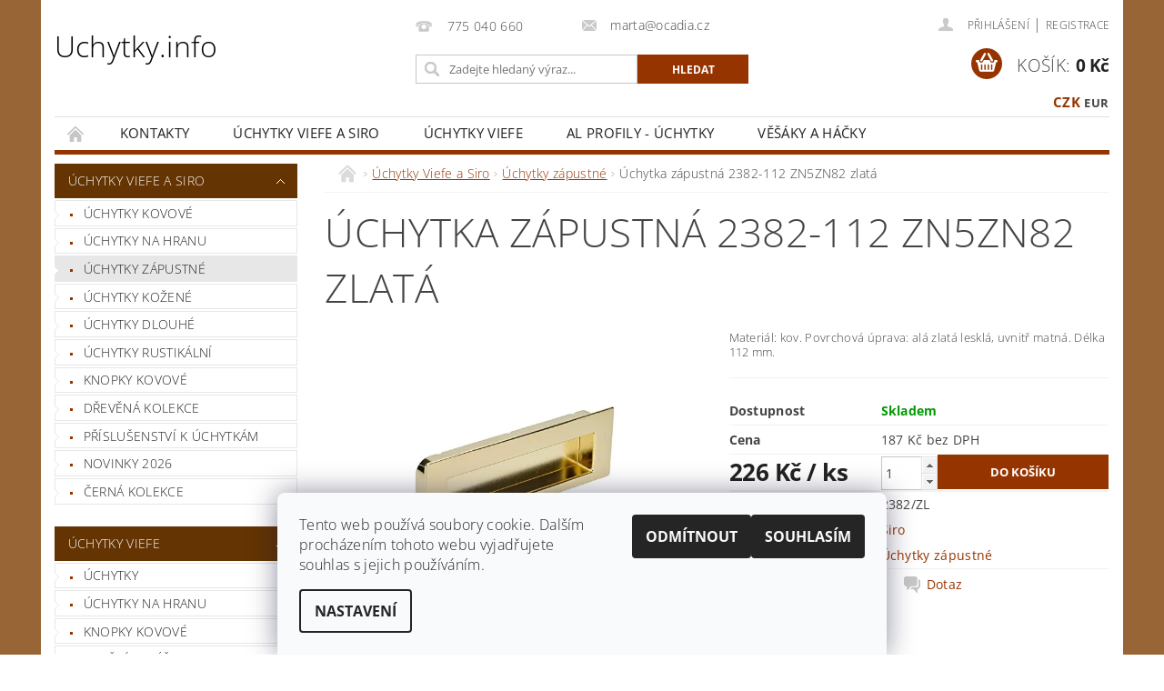

--- FILE ---
content_type: text/html; charset=utf-8
request_url: https://www.uchytky.info/zapustne-uchytky/uchytka-zapustna-2382-112-zn5zn82/
body_size: 17812
content:
<!DOCTYPE html>
<html id="css" xml:lang='cs' lang='cs' class="external-fonts-loaded">
    <head>
        <link rel="preconnect" href="https://cdn.myshoptet.com" /><link rel="dns-prefetch" href="https://cdn.myshoptet.com" /><link rel="preload" href="https://cdn.myshoptet.com/prj/dist/master/cms/libs/jquery/jquery-1.11.3.min.js" as="script" />        <script>
dataLayer = [];
dataLayer.push({'shoptet' : {
    "pageId": 706,
    "pageType": "productDetail",
    "currency": "CZK",
    "currencyInfo": {
        "decimalSeparator": ",",
        "exchangeRate": 1,
        "priceDecimalPlaces": 0,
        "symbol": "K\u010d",
        "symbolLeft": 0,
        "thousandSeparator": " "
    },
    "language": "cs",
    "projectId": 10002,
    "product": {
        "id": 2783,
        "guid": "17f930ce-3a28-11eb-bb46-ecf4bbd76e50",
        "hasVariants": false,
        "codes": [
            {
                "code": "2382\/ZL"
            }
        ],
        "code": "2382\/ZL",
        "name": "\u00dachytka z\u00e1pustn\u00e1 2382-112 ZN5ZN82 zlat\u00e1",
        "appendix": "",
        "weight": 0,
        "manufacturer": "Siro",
        "manufacturerGuid": "1EF5332048EF6A92822CDA0BA3DED3EE",
        "currentCategory": "\u00dachytky SIRO a VIEFE  - n\u00e1bytkov\u00e9 kov\u00e1n\u00ed | \u00dachytky z\u00e1pustn\u00e9",
        "currentCategoryGuid": "35db3fce-174b-11e1-8fda-0030485ff986",
        "defaultCategory": "\u00dachytky SIRO a VIEFE  - n\u00e1bytkov\u00e9 kov\u00e1n\u00ed | \u00dachytky z\u00e1pustn\u00e9",
        "defaultCategoryGuid": "35db3fce-174b-11e1-8fda-0030485ff986",
        "currency": "CZK",
        "priceWithVat": 226
    },
    "stocks": [
        {
            "id": "ext",
            "title": "Sklad",
            "isDeliveryPoint": 0,
            "visibleOnEshop": 1
        }
    ],
    "cartInfo": {
        "id": null,
        "freeShipping": false,
        "freeShippingFrom": 3500,
        "leftToFreeGift": {
            "formattedPrice": "0 K\u010d",
            "priceLeft": 0
        },
        "freeGift": false,
        "leftToFreeShipping": {
            "priceLeft": 3500,
            "dependOnRegion": 0,
            "formattedPrice": "3 500 K\u010d"
        },
        "discountCoupon": [],
        "getNoBillingShippingPrice": {
            "withoutVat": 0,
            "vat": 0,
            "withVat": 0
        },
        "cartItems": [],
        "taxMode": "ORDINARY"
    },
    "cart": [],
    "customer": {
        "priceRatio": 1,
        "priceListId": 1,
        "groupId": null,
        "registered": false,
        "mainAccount": false
    }
}});
dataLayer.push({'cookie_consent' : {
    "marketing": "denied",
    "analytics": "denied"
}});
document.addEventListener('DOMContentLoaded', function() {
    shoptet.consent.onAccept(function(agreements) {
        if (agreements.length == 0) {
            return;
        }
        dataLayer.push({
            'cookie_consent' : {
                'marketing' : (agreements.includes(shoptet.config.cookiesConsentOptPersonalisation)
                    ? 'granted' : 'denied'),
                'analytics': (agreements.includes(shoptet.config.cookiesConsentOptAnalytics)
                    ? 'granted' : 'denied')
            },
            'event': 'cookie_consent'
        });
    });
});
</script>

        <meta http-equiv="content-type" content="text/html; charset=utf-8" />
        <title>Úchytka zápustná 2382-112 ZN5ZN82 zlatá - Uchytky.info</title>

        <meta name="viewport" content="width=device-width, initial-scale=1.0" />
        <meta name="format-detection" content="telephone=no" />

        
            <meta property="og:type" content="website"><meta property="og:site_name" content="uchytky.info"><meta property="og:url" content="https://www.uchytky.info/zapustne-uchytky/uchytka-zapustna-2382-112-zn5zn82/"><meta property="og:title" content="Úchytka zápustná 2382-112 ZN5ZN82 zlatá - Uchytky.info"><meta name="author" content="Uchytky.info"><meta name="web_author" content="Shoptet.cz"><meta name="dcterms.rightsHolder" content="www.uchytky.info"><meta name="robots" content="index,follow"><meta property="og:image" content="https://cdn.myshoptet.com/usr/www.uchytky.info/user/shop/big/2783-3_nabytkova-uchytka-zlata.jpg?628da6c2"><meta property="og:description" content="Ocadia s.r.o. prodej úchytek, věšáků a knopek Siro. Úchytky kovové, zápustné, rustikální, černé, bílé, dětské, designové, nábytkové a kuchyňské."><meta name="description" content="Ocadia s.r.o. prodej úchytek, věšáků a knopek Siro. Úchytky kovové, zápustné, rustikální, černé, bílé, dětské, designové, nábytkové a kuchyňské."><meta property="product:price:amount" content="226"><meta property="product:price:currency" content="CZK">
        


        
        <noscript>
            <style media="screen">
                #category-filter-hover {
                    display: block !important;
                }
            </style>
        </noscript>
        
    <link href="https://cdn.myshoptet.com/prj/dist/master/cms/templates/frontend_templates/shared/css/font-face/open-sans.css" rel="stylesheet"><link href="https://cdn.myshoptet.com/prj/dist/master/shop/dist/font-shoptet-04.css.7d79974e5b4cdb582ad8.css" rel="stylesheet">    <script>
        var oldBrowser = false;
    </script>
    <!--[if lt IE 9]>
        <script src="https://cdnjs.cloudflare.com/ajax/libs/html5shiv/3.7.3/html5shiv.js"></script>
        <script>
            var oldBrowser = '<strong>Upozornění!</strong> Používáte zastaralý prohlížeč, který již není podporován. Prosím <a href="https://www.whatismybrowser.com/" target="_blank" rel="nofollow">aktualizujte svůj prohlížeč</a> a zvyšte své UX.';
        </script>
    <![endif]-->

        <style>:root {--color-primary: #963400;--color-primary-h: 21;--color-primary-s: 100%;--color-primary-l: 29%;--color-primary-hover: #643403;--color-primary-hover-h: 30;--color-primary-hover-s: 94%;--color-primary-hover-l: 20%;--color-secondary: #963400;--color-secondary-h: 21;--color-secondary-s: 100%;--color-secondary-l: 29%;--color-secondary-hover: #643403;--color-secondary-hover-h: 30;--color-secondary-hover-s: 94%;--color-secondary-hover-l: 20%;--color-tertiary: #000000;--color-tertiary-h: 0;--color-tertiary-s: 0%;--color-tertiary-l: 0%;--color-tertiary-hover: #000000;--color-tertiary-hover-h: 0;--color-tertiary-hover-s: 0%;--color-tertiary-hover-l: 0%;--color-header-background: #ffffff;--template-font: "Open Sans";--template-headings-font: "Open Sans";--header-background-url: none;--cookies-notice-background: #F8FAFB;--cookies-notice-color: #252525;--cookies-notice-button-hover: #27263f;--cookies-notice-link-hover: #3b3a5f;--templates-update-management-preview-mode-content: "Náhled aktualizací šablony je aktivní pro váš prohlížeč."}</style>

        <style>:root {--logo-x-position: 0px;--logo-y-position: 0px;--front-image-x-position: 640px;--front-image-y-position: 25px;}</style>

        <link href="https://cdn.myshoptet.com/prj/dist/master/shop/dist/main-04.css.55ec9317567af1708cb4.css" rel="stylesheet" media="screen" />

        <link rel="stylesheet" href="https://cdn.myshoptet.com/prj/dist/master/cms/templates/frontend_templates/_/css/print.css" media="print" />
                            <link rel="shortcut icon" href="/favicon.ico" type="image/x-icon" />
                                    <link rel="canonical" href="https://www.uchytky.info/zapustne-uchytky/uchytka-zapustna-2382-112-zn5zn82/" />
        
        
        
        
                
                            <style>
                    /* custom background */
                    #main-wrapper {
                                                    background-color: #986536 !important;
                                                                            background-position: top center !important;
                            background-repeat: no-repeat !important;
                                                                            background-attachment: scroll !important;
                                                                    }
                </style>
                    
                <script>var shoptet = shoptet || {};shoptet.abilities = {"about":{"generation":2,"id":"04"},"config":{"category":{"product":{"image_size":"detail_alt_1"}},"navigation_breakpoint":991,"number_of_active_related_products":2,"product_slider":{"autoplay":false,"autoplay_speed":3000,"loop":true,"navigation":true,"pagination":true,"shadow_size":0}},"elements":{"recapitulation_in_checkout":true},"feature":{"directional_thumbnails":false,"extended_ajax_cart":false,"extended_search_whisperer":false,"fixed_header":false,"images_in_menu":false,"product_slider":false,"simple_ajax_cart":true,"smart_labels":false,"tabs_accordion":false,"tabs_responsive":false,"top_navigation_menu":false,"user_action_fullscreen":false}};shoptet.design = {"template":{"name":"Pop","colorVariant":"Diamond"},"layout":{"homepage":"catalog3","subPage":"catalog4","productDetail":"catalog4"},"colorScheme":{"conversionColor":"#963400","conversionColorHover":"#643403","color1":"#963400","color2":"#643403","color3":"#000000","color4":"#000000"},"fonts":{"heading":"Open Sans","text":"Open Sans"},"header":{"backgroundImage":null,"image":"https:\/\/www.uchytky.infouser\/front_images\/ocadia_logo.png","logo":null,"color":"#ffffff"},"background":{"enabled":true,"color":{"enabled":true,"color":"#986536"},"image":{"url":null,"attachment":"scroll","position":"center"}}};shoptet.config = {};shoptet.events = {};shoptet.runtime = {};shoptet.content = shoptet.content || {};shoptet.updates = {};shoptet.messages = [];shoptet.messages['lightboxImg'] = "Obrázek";shoptet.messages['lightboxOf'] = "z";shoptet.messages['more'] = "Více";shoptet.messages['cancel'] = "Zrušit";shoptet.messages['removedItem'] = "Položka byla odstraněna z košíku.";shoptet.messages['discountCouponWarning'] = "Zapomněli jste uplatnit slevový kupón. Pro pokračování jej uplatněte pomocí tlačítka vedle vstupního pole, nebo jej smažte.";shoptet.messages['charsNeeded'] = "Prosím, použijte minimálně 3 znaky!";shoptet.messages['invalidCompanyId'] = "Neplané IČ, povoleny jsou pouze číslice";shoptet.messages['needHelp'] = "Potřebujete pomoc?";shoptet.messages['showContacts'] = "Zobrazit kontakty";shoptet.messages['hideContacts'] = "Skrýt kontakty";shoptet.messages['ajaxError'] = "Došlo k chybě; obnovte prosím stránku a zkuste to znovu.";shoptet.messages['variantWarning'] = "Zvolte prosím variantu produktu.";shoptet.messages['chooseVariant'] = "Zvolte variantu";shoptet.messages['unavailableVariant'] = "Tato varianta není dostupná a není možné ji objednat.";shoptet.messages['withVat'] = "včetně DPH";shoptet.messages['withoutVat'] = "bez DPH";shoptet.messages['toCart'] = "Do košíku";shoptet.messages['emptyCart'] = "Prázdný košík";shoptet.messages['change'] = "Změnit";shoptet.messages['chosenBranch'] = "Zvolená pobočka";shoptet.messages['validatorRequired'] = "Povinné pole";shoptet.messages['validatorEmail'] = "Prosím vložte platnou e-mailovou adresu";shoptet.messages['validatorUrl'] = "Prosím vložte platnou URL adresu";shoptet.messages['validatorDate'] = "Prosím vložte platné datum";shoptet.messages['validatorNumber'] = "Vložte číslo";shoptet.messages['validatorDigits'] = "Prosím vložte pouze číslice";shoptet.messages['validatorCheckbox'] = "Zadejte prosím všechna povinná pole";shoptet.messages['validatorConsent'] = "Bez souhlasu nelze odeslat.";shoptet.messages['validatorPassword'] = "Hesla se neshodují";shoptet.messages['validatorInvalidPhoneNumber'] = "Vyplňte prosím platné telefonní číslo bez předvolby.";shoptet.messages['validatorInvalidPhoneNumberSuggestedRegion'] = "Neplatné číslo — navržený region: %1";shoptet.messages['validatorInvalidCompanyId'] = "Neplatné IČ, musí být ve tvaru jako %1";shoptet.messages['validatorFullName'] = "Nezapomněli jste příjmení?";shoptet.messages['validatorHouseNumber'] = "Prosím zadejte správné číslo domu";shoptet.messages['validatorZipCode'] = "Zadané PSČ neodpovídá zvolené zemi";shoptet.messages['validatorShortPhoneNumber'] = "Telefonní číslo musí mít min. 8 znaků";shoptet.messages['choose-personal-collection'] = "Prosím vyberte místo doručení u osobního odběru, není zvoleno.";shoptet.messages['choose-external-shipping'] = "Upřesněte prosím vybraný způsob dopravy";shoptet.messages['choose-ceska-posta'] = "Pobočka České Pošty není určena, zvolte prosím některou";shoptet.messages['choose-hupostPostaPont'] = "Pobočka Maďarské pošty není vybrána, zvolte prosím nějakou";shoptet.messages['choose-postSk'] = "Pobočka Slovenské pošty není zvolena, vyberte prosím některou";shoptet.messages['choose-ulozenka'] = "Pobočka Uloženky nebyla zvolena, prosím vyberte některou";shoptet.messages['choose-zasilkovna'] = "Pobočka Zásilkovny nebyla zvolena, prosím vyberte některou";shoptet.messages['choose-ppl-cz'] = "Pobočka PPL ParcelShop nebyla vybrána, vyberte prosím jednu";shoptet.messages['choose-glsCz'] = "Pobočka GLS ParcelShop nebyla zvolena, prosím vyberte některou";shoptet.messages['choose-dpd-cz'] = "Ani jedna z poboček služby DPD Parcel Shop nebyla zvolená, prosím vyberte si jednu z možností.";shoptet.messages['watchdogType'] = "Je zapotřebí vybrat jednu z možností u sledování produktu.";shoptet.messages['watchdog-consent-required'] = "Musíte zaškrtnout všechny povinné souhlasy";shoptet.messages['watchdogEmailEmpty'] = "Prosím vyplňte e-mail";shoptet.messages['privacyPolicy'] = 'Musíte souhlasit s ochranou osobních údajů';shoptet.messages['amountChanged'] = '(množství bylo změněno)';shoptet.messages['unavailableCombination'] = 'Není k dispozici v této kombinaci';shoptet.messages['specifyShippingMethod'] = 'Upřesněte dopravu';shoptet.messages['PIScountryOptionMoreBanks'] = 'Možnost platby z %1 bank';shoptet.messages['PIScountryOptionOneBank'] = 'Možnost platby z 1 banky';shoptet.messages['PIScurrencyInfoCZK'] = 'V měně CZK lze zaplatit pouze prostřednictvím českých bank.';shoptet.messages['PIScurrencyInfoHUF'] = 'V měně HUF lze zaplatit pouze prostřednictvím maďarských bank.';shoptet.messages['validatorVatIdWaiting'] = "Ověřujeme";shoptet.messages['validatorVatIdValid'] = "Ověřeno";shoptet.messages['validatorVatIdInvalid'] = "DIČ se nepodařilo ověřit, i přesto můžete objednávku dokončit";shoptet.messages['validatorVatIdInvalidOrderForbid'] = "Zadané DIČ nelze nyní ověřit, protože služba ověřování je dočasně nedostupná. Zkuste opakovat zadání později, nebo DIČ vymažte s vaši objednávku dokončete v režimu OSS. Případně kontaktujte prodejce.";shoptet.messages['validatorVatIdInvalidOssRegime'] = "Zadané DIČ nemůže být ověřeno, protože služba ověřování je dočasně nedostupná. Vaše objednávka bude dokončena v režimu OSS. Případně kontaktujte prodejce.";shoptet.messages['previous'] = "Předchozí";shoptet.messages['next'] = "Následující";shoptet.messages['close'] = "Zavřít";shoptet.messages['imageWithoutAlt'] = "Tento obrázek nemá popisek";shoptet.messages['newQuantity'] = "Nové množství:";shoptet.messages['currentQuantity'] = "Aktuální množství:";shoptet.messages['quantityRange'] = "Prosím vložte číslo v rozmezí %1 a %2";shoptet.messages['skipped'] = "Přeskočeno";shoptet.messages.validator = {};shoptet.messages.validator.nameRequired = "Zadejte jméno a příjmení.";shoptet.messages.validator.emailRequired = "Zadejte e-mailovou adresu (např. jan.novak@example.com).";shoptet.messages.validator.phoneRequired = "Zadejte telefonní číslo.";shoptet.messages.validator.messageRequired = "Napište komentář.";shoptet.messages.validator.descriptionRequired = shoptet.messages.validator.messageRequired;shoptet.messages.validator.captchaRequired = "Vyplňte bezpečnostní kontrolu.";shoptet.messages.validator.consentsRequired = "Potvrďte svůj souhlas.";shoptet.messages.validator.scoreRequired = "Zadejte počet hvězdiček.";shoptet.messages.validator.passwordRequired = "Zadejte heslo, které bude obsahovat min. 4 znaky.";shoptet.messages.validator.passwordAgainRequired = shoptet.messages.validator.passwordRequired;shoptet.messages.validator.currentPasswordRequired = shoptet.messages.validator.passwordRequired;shoptet.messages.validator.birthdateRequired = "Zadejte datum narození.";shoptet.messages.validator.billFullNameRequired = "Zadejte jméno a příjmení.";shoptet.messages.validator.deliveryFullNameRequired = shoptet.messages.validator.billFullNameRequired;shoptet.messages.validator.billStreetRequired = "Zadejte název ulice.";shoptet.messages.validator.deliveryStreetRequired = shoptet.messages.validator.billStreetRequired;shoptet.messages.validator.billHouseNumberRequired = "Zadejte číslo domu.";shoptet.messages.validator.deliveryHouseNumberRequired = shoptet.messages.validator.billHouseNumberRequired;shoptet.messages.validator.billZipRequired = "Zadejte PSČ.";shoptet.messages.validator.deliveryZipRequired = shoptet.messages.validator.billZipRequired;shoptet.messages.validator.billCityRequired = "Zadejte název města.";shoptet.messages.validator.deliveryCityRequired = shoptet.messages.validator.billCityRequired;shoptet.messages.validator.companyIdRequired = "Zadejte IČ.";shoptet.messages.validator.vatIdRequired = "Zadejte DIČ.";shoptet.messages.validator.billCompanyRequired = "Zadejte název společnosti.";shoptet.messages['loading'] = "Načítám…";shoptet.messages['stillLoading'] = "Stále načítám…";shoptet.messages['loadingFailed'] = "Načtení se nezdařilo. Zkuste to znovu.";shoptet.messages['productsSorted'] = "Produkty seřazeny.";shoptet.messages['formLoadingFailed'] = "Formulář se nepodařilo načíst. Zkuste to prosím znovu.";shoptet.messages.moreInfo = "Více informací";shoptet.config.orderingProcess = {active: false,step: false};shoptet.config.documentsRounding = '3';shoptet.config.documentPriceDecimalPlaces = '0';shoptet.config.thousandSeparator = ' ';shoptet.config.decSeparator = ',';shoptet.config.decPlaces = '0';shoptet.config.decPlacesSystemDefault = '2';shoptet.config.currencySymbol = 'Kč';shoptet.config.currencySymbolLeft = '0';shoptet.config.defaultVatIncluded = 1;shoptet.config.defaultProductMaxAmount = 9999;shoptet.config.inStockAvailabilityId = -1;shoptet.config.defaultProductMaxAmount = 9999;shoptet.config.inStockAvailabilityId = -1;shoptet.config.cartActionUrl = '/action/Cart';shoptet.config.advancedOrderUrl = '/action/Cart/GetExtendedOrder/';shoptet.config.cartContentUrl = '/action/Cart/GetCartContent/';shoptet.config.stockAmountUrl = '/action/ProductStockAmount/';shoptet.config.addToCartUrl = '/action/Cart/addCartItem/';shoptet.config.removeFromCartUrl = '/action/Cart/deleteCartItem/';shoptet.config.updateCartUrl = '/action/Cart/setCartItemAmount/';shoptet.config.addDiscountCouponUrl = '/action/Cart/addDiscountCoupon/';shoptet.config.setSelectedGiftUrl = '/action/Cart/setSelectedGift/';shoptet.config.rateProduct = '/action/ProductDetail/RateProduct/';shoptet.config.customerDataUrl = '/action/OrderingProcess/step2CustomerAjax/';shoptet.config.registerUrl = '/registrace/';shoptet.config.agreementCookieName = 'site-agreement';shoptet.config.cookiesConsentUrl = '/action/CustomerCookieConsent/';shoptet.config.cookiesConsentIsActive = 1;shoptet.config.cookiesConsentOptAnalytics = 'analytics';shoptet.config.cookiesConsentOptPersonalisation = 'personalisation';shoptet.config.cookiesConsentOptNone = 'none';shoptet.config.cookiesConsentRefuseDuration = 30;shoptet.config.cookiesConsentName = 'CookiesConsent';shoptet.config.agreementCookieExpire = 0;shoptet.config.cookiesConsentSettingsUrl = '/cookies-settings/';shoptet.config.fonts = {"google":{"attributes":"300,400,600,700,900:latin-ext","families":["Open Sans"],"urls":["https:\/\/cdn.myshoptet.com\/prj\/dist\/master\/cms\/templates\/frontend_templates\/shared\/css\/font-face\/open-sans.css"]},"custom":{"families":["shoptet"],"urls":["https:\/\/cdn.myshoptet.com\/prj\/dist\/master\/shop\/dist\/font-shoptet-04.css.7d79974e5b4cdb582ad8.css"]}};shoptet.config.mobileHeaderVersion = '1';shoptet.config.fbCAPIEnabled = false;shoptet.config.fbPixelEnabled = false;shoptet.config.fbCAPIUrl = '/action/FacebookCAPI/';shoptet.config.initApplePaySdk = false;shoptet.content.regexp = /strana-[0-9]+[\/]/g;shoptet.content.colorboxHeader = '<div class="colorbox-html-content">';shoptet.content.colorboxFooter = '</div>';shoptet.customer = {};shoptet.csrf = shoptet.csrf || {};shoptet.csrf.token = 'csrf_cbvXmlodf425e1eb39e4a8bd';shoptet.csrf.invalidTokenModal = '<div><h2>Přihlaste se prosím znovu</h2><p>Omlouváme se, ale Váš CSRF token pravděpodobně vypršel. Abychom mohli udržet Vaši bezpečnost na co největší úrovni potřebujeme, abyste se znovu přihlásili.</p><p>Děkujeme za pochopení.</p><div><a href="/login/?backTo=%2Fzapustne-uchytky%2Fuchytka-zapustna-2382-112-zn5zn82%2F">Přihlášení</a></div></div> ';shoptet.csrf.formsSelector = 'csrf-enabled';shoptet.csrf.submitListener = true;shoptet.csrf.validateURL = '/action/ValidateCSRFToken/Index/';shoptet.csrf.refreshURL = '/action/RefreshCSRFTokenNew/Index/';shoptet.csrf.enabled = true;shoptet.config.googleAnalytics ||= {};shoptet.config.googleAnalytics.isGa4Enabled = true;shoptet.config.googleAnalytics.route ||= {};shoptet.config.googleAnalytics.route.ua = "UA";shoptet.config.googleAnalytics.route.ga4 = "GA4";shoptet.config.ums_a11y_category_page = true;shoptet.config.discussion_rating_forms = false;shoptet.config.ums_forms_redesign = false;shoptet.config.showPriceWithoutVat = '';shoptet.config.ums_a11y_login = true;</script>
        <script src="https://cdn.myshoptet.com/prj/dist/master/cms/libs/jquery/jquery-1.11.3.min.js"></script><script src="https://cdn.myshoptet.com/prj/dist/master/cms/libs/jquery/jquery-migrate-1.4.1.min.js"></script><script src="https://cdn.myshoptet.com/prj/dist/master/cms/libs/jquery/jquery-ui-1.8.24.min.js"></script>
    <script src="https://cdn.myshoptet.com/prj/dist/master/shop/dist/main-04.js.cd0f12ca7fcb266dd765.js"></script>
<script src="https://cdn.myshoptet.com/prj/dist/master/shop/dist/shared-2g.js.3c6f47c67255a0981723.js"></script><script src="https://cdn.myshoptet.com/prj/dist/master/cms/libs/jqueryui/i18n/datepicker-cs.js"></script><script>if (window.self !== window.top) {const script = document.createElement('script');script.type = 'module';script.src = "https://cdn.myshoptet.com/prj/dist/master/shop/dist/editorPreview.js.e7168e827271d1c16a1d.js";document.body.appendChild(script);}</script>        <script>
            jQuery.extend(jQuery.cybergenicsFormValidator.messages, {
                required: "Povinné pole",
                email: "Prosím vložte platnou e-mailovou adresu",
                url: "Prosím vložte platnou URL adresu",
                date: "Prosím vložte platné datum",
                number: "Vložte číslo",
                digits: "Prosím vložte pouze číslice",
                checkbox: "Zadejte prosím všechna povinná pole",
                validatorConsent: "Bez souhlasu nelze odeslat.",
                password: "Hesla se neshodují",
                invalidPhoneNumber: "Vyplňte prosím platné telefonní číslo bez předvolby.",
                invalidCompanyId: 'Nevalidní IČ, musí mít přesně 8 čísel (před kratší IČ lze dát nuly)',
                fullName: "Nezapomněli jste příjmení?",
                zipCode: "Zadané PSČ neodpovídá zvolené zemi",
                houseNumber: "Prosím zadejte správné číslo domu",
                shortPhoneNumber: "Telefonní číslo musí mít min. 8 znaků",
                privacyPolicy: "Musíte souhlasit s ochranou osobních údajů"
            });
        </script>
                                    
                
        
        <!-- User include -->
                
        <!-- /User include -->
                                <!-- Global site tag (gtag.js) - Google Analytics -->
    <script async src="https://www.googletagmanager.com/gtag/js?id=G-HLXV2551T6"></script>
    <script>
        
        window.dataLayer = window.dataLayer || [];
        function gtag(){dataLayer.push(arguments);}
        

                    console.debug('default consent data');

            gtag('consent', 'default', {"ad_storage":"denied","analytics_storage":"denied","ad_user_data":"denied","ad_personalization":"denied","wait_for_update":500});
            dataLayer.push({
                'event': 'default_consent'
            });
        
        gtag('js', new Date());

        
                gtag('config', 'G-HLXV2551T6', {"groups":"GA4","send_page_view":false,"content_group":"productDetail","currency":"CZK","page_language":"cs"});
        
        
        
        
        
        
                    gtag('event', 'page_view', {"send_to":"GA4","page_language":"cs","content_group":"productDetail","currency":"CZK"});
        
                gtag('set', 'currency', 'CZK');

        gtag('event', 'view_item', {
            "send_to": "UA",
            "items": [
                {
                    "id": "2382\/ZL",
                    "name": "\u00dachytka z\u00e1pustn\u00e1 2382-112 ZN5ZN82 zlat\u00e1",
                    "category": "\u00dachytky SIRO a VIEFE  - n\u00e1bytkov\u00e9 kov\u00e1n\u00ed \/ \u00dachytky z\u00e1pustn\u00e9",
                                        "brand": "Siro",
                                                            "price": 187
                }
            ]
        });
        
        
        
        
        
                    gtag('event', 'view_item', {"send_to":"GA4","page_language":"cs","content_group":"productDetail","value":187,"currency":"CZK","items":[{"item_id":"2382\/ZL","item_name":"\u00dachytka z\u00e1pustn\u00e1 2382-112 ZN5ZN82 zlat\u00e1","item_brand":"Siro","item_category":"\u00dachytky SIRO a VIEFE  - n\u00e1bytkov\u00e9 kov\u00e1n\u00ed","item_category2":"\u00dachytky z\u00e1pustn\u00e9","price":187,"quantity":1,"index":0}]});
        
        
        
        
        
        
        
        document.addEventListener('DOMContentLoaded', function() {
            if (typeof shoptet.tracking !== 'undefined') {
                for (var id in shoptet.tracking.bannersList) {
                    gtag('event', 'view_promotion', {
                        "send_to": "UA",
                        "promotions": [
                            {
                                "id": shoptet.tracking.bannersList[id].id,
                                "name": shoptet.tracking.bannersList[id].name,
                                "position": shoptet.tracking.bannersList[id].position
                            }
                        ]
                    });
                }
            }

            shoptet.consent.onAccept(function(agreements) {
                if (agreements.length !== 0) {
                    console.debug('gtag consent accept');
                    var gtagConsentPayload =  {
                        'ad_storage': agreements.includes(shoptet.config.cookiesConsentOptPersonalisation)
                            ? 'granted' : 'denied',
                        'analytics_storage': agreements.includes(shoptet.config.cookiesConsentOptAnalytics)
                            ? 'granted' : 'denied',
                                                                                                'ad_user_data': agreements.includes(shoptet.config.cookiesConsentOptPersonalisation)
                            ? 'granted' : 'denied',
                        'ad_personalization': agreements.includes(shoptet.config.cookiesConsentOptPersonalisation)
                            ? 'granted' : 'denied',
                        };
                    console.debug('update consent data', gtagConsentPayload);
                    gtag('consent', 'update', gtagConsentPayload);
                    dataLayer.push(
                        { 'event': 'update_consent' }
                    );
                }
            });
        });
    </script>

                
                                                    </head>
        <body class="desktop id-706 in-zapustne-uchytky template-04 type-product type-detail page-detail ajax-add-to-cart">
        
        <div id="fb-root"></div>
        <script>
            window.fbAsyncInit = function() {
                FB.init({
                    autoLogAppEvents : true,
                    xfbml            : true,
                    version          : 'v24.0'
                });
            };
        </script>
        <script async defer crossorigin="anonymous" src="https://connect.facebook.net/cs_CZ/sdk.js#xfbml=1&version=v24.0"></script>
        
                
        
        <div id="main-wrapper">
            <div id="main-wrapper-in" class="large-12 medium-12 small-12">
                <div id="main" class="large-12 medium-12 small-12 row">

                    

                    <div id="header" class="large-12 medium-12 small-12 columns">
                        <header id="header-in" class="large-12 medium-12 small-12 clearfix">
                            
<div class="row currable">
    
                            <span data-picture id="header-image" class="vam" data-alt="Uchytky.info">
                <span data-src="https://cdn.myshoptet.com/prj/dist/master/cms/templates/frontend_templates/_/img/blank.gif"></span>
                <span data-src="https://cdn.myshoptet.com/usr/www.uchytky.info/user/front_images/ocadia_logo.png" data-media="(min-width: 641px)"></span>
                <!--[if (lt IE 9) & (!IEMobile)]>
                    <span data-src="https://cdn.myshoptet.com/usr/www.uchytky.info/user/front_images/ocadia_logo.png"></span>
                <![endif]-->
                <noscript><img src="https://cdn.myshoptet.com/usr/www.uchytky.info/user/front_images/ocadia_logo.png" alt="Uchytky.info" id="header-image" /></noscript>
            </span>
                <div class="large-4 medium-4 small-6 columns">
                        <a href="/" title="Uchytky.info" id="logo" class="text-logo" data-testid="linkWebsiteLogo">Uchytky.info</a>
        </div>
    
    
        <div class="large-4 medium-4 small-12 columns">
                                                <div class="large-12 row collapse header-contacts">
                                                                                       <div class="large-6 medium-12 small-12 header-phone columns left">
                    <a href="tel:775040660" title="Telefon"><span>775 040 660</span></a>
                    </div>
                                                    <div class="large-6 medium-12 small-12 header-email columns left">
                                                    <a href="mailto:marta@ocadia.cz"><span>marta@ocadia.cz</span></a>
                                            </div>
                            </div>
            
                        <div class="searchform large-12 medium-12 small-12" itemscope itemtype="https://schema.org/WebSite">
                <meta itemprop="headline" content="Úchytky zápustné"/>
<meta itemprop="url" content="https://www.uchytky.info"/>
        <meta itemprop="text" content="Ocadia s.r.o. prodej úchytek, věšáků a knopek Siro. Úchytky kovové, zápustné, rustikální, černé, bílé, dětské, designové, nábytkové a kuchyňské."/>

                <form class="search-whisperer-wrap-v1 search-whisperer-wrap" action="/action/ProductSearch/prepareString/" method="post" itemprop="potentialAction" itemscope itemtype="https://schema.org/SearchAction" data-testid="searchForm">
                    <fieldset>
                        <meta itemprop="target" content="https://www.uchytky.info/vyhledavani/?string={string}"/>
                        <div class="large-8 medium-8 small-12 left">
                            <input type="hidden" name="language" value="cs" />
                            <input type="search" name="string" itemprop="query-input" class="s-word" placeholder="Zadejte hledaný výraz..." autocomplete="off" data-testid="searchInput" />
                        </div>
                        <div class="tar large-4 medium-4 small-2 left b-search-wrap">
                            <input type="submit" value="Hledat" class="b-search tiny button" data-testid="searchBtn" />
                        </div>
                        <div class="search-whisperer-container-js"></div>
                        <div class="search-notice large-12 medium-12 small-12" data-testid="searchMsg">Prosím, použijte minimálně 3 znaky!</div>
                    </fieldset>
                </form>
            </div>
        </div>
    
    
        <div class="large-4 medium-4 small-12 columns">
                        <div id="top-links" class="large-12 medium-12 small-12">
                <span class="responsive-mobile-visible responsive-all-hidden box-account-links-trigger-wrap">
                    <span class="box-account-links-trigger"></span>
                </span>
                <ul class="responsive-mobile-hidden box-account-links list-inline list-reset">
                    
                                                                                                                        <li>
                                        <a class="icon-account-login" href="/login/?backTo=%2Fzapustne-uchytky%2Fuchytka-zapustna-2382-112-zn5zn82%2F" title="Přihlášení" data-testid="signin" rel="nofollow"><span>Přihlášení</span></a>
                                    </li>
                                    <li>
                                        <span class="responsive-mobile-hidden"> |</span>
                                        <a href="/registrace/" title="Registrace" data-testid="headerSignup" rel="nofollow">Registrace</a>
                                    </li>
                                                                                                        
                </ul>
            </div>
                                        <div id="langs-curr">
                    <strong>
                                                    <a href="/action/Currency/changeCurrency/?currencyCode=CZK" title="CZK" class="active" rel="nofollow">CZK</a>
                                                    <a href="/action/Currency/changeCurrency/?currencyCode=EUR" title="EUR" rel="nofollow">EUR</a>
                                            </strong>
                </div>
            
                                            
                <div class="place-cart-here">
                    <div id="header-cart-wrapper" class="header-cart-wrapper menu-element-wrap">
    <a href="/kosik/" id="header-cart" class="header-cart" data-testid="headerCart" rel="nofollow">
        <span class="responsive-mobile-hidden">Košík:</span>
        
        <strong class="header-cart-price" data-testid="headerCartPrice">
            0 Kč
        </strong>
    </a>

    <div id="cart-recapitulation" class="cart-recapitulation menu-element-submenu align-right hover-hidden" data-testid="popupCartWidget">
                    <div class="cart-reca-single darken tac" data-testid="cartTitle">
                Váš nákupní košík je prázdný            </div>
            </div>
</div>
                </div>
                    </div>
    
</div>

             <nav id="menu" class="large-12 medium-12 small-12"><ul class="inline-list list-inline valign-top-inline left"><li class="first-line"><a href="/" id="a-home" data-testid="headerMenuItem">Úvodní stránka</a></li><li class="menu-item-29">
    <a href="/kontakty/" data-testid="headerMenuItem">
        Kontakty
    </a>
</li><li class="menu-item-682 navigation-submenu-trigger-wrap icon-menu-arrow-wrap">
        <a href="/uchytky-siro-viefe/" data-testid="headerMenuItem">
                    <span class="navigation-submenu-trigger icon-menu-arrow-down icon-menu-arrow"></span>
                Úchytky Viefe a Siro
    </a>
        <ul class="navigation-submenu navigation-menu">
                    <li class="menu-item-683">
                <a href="/uchytky-kovove/">Úchytky kovové</a>
            </li>
                    <li class="menu-item-732">
                <a href="/uchytky-na-hranu-2/">Úchytky na hranu</a>
            </li>
                    <li class="menu-item-706">
                <a href="/zapustne-uchytky/">Úchytky zápustné</a>
            </li>
                    <li class="menu-item-713">
                <a href="/uchytky-kozene/">Úchytky kožené</a>
            </li>
                    <li class="menu-item-770">
                <a href="/uchytky-dlouhe/">Úchytky dlouhé</a>
            </li>
                    <li class="menu-item-692">
                <a href="/uchytky-rustikalni/">Úchytky rustikální</a>
            </li>
                    <li class="menu-item-710">
                <a href="/knopky-siro/">Knopky kovové</a>
            </li>
                    <li class="menu-item-685">
                <a href="/uchytky-drevene/">Dřevěná kolekce</a>
            </li>
                    <li class="menu-item-731">
                <a href="/prislusenstvi/">Příslušenství k úchytkám</a>
            </li>
                    <li class="menu-item-735">
                <a href="/novinky-2026/">Novinky 2026</a>
            </li>
                    <li class="menu-item-764">
                <a href="/cerna-kolekce/">Černá kolekce</a>
            </li>
            </ul>
    </li><li class="menu-item-747 navigation-submenu-trigger-wrap icon-menu-arrow-wrap">
        <a href="/uchytky-viefe/" data-testid="headerMenuItem">
                    <span class="navigation-submenu-trigger icon-menu-arrow-down icon-menu-arrow"></span>
                Úchytky Viefe
    </a>
        <ul class="navigation-submenu navigation-menu">
                    <li class="menu-item-750">
                <a href="/uchytky-viefe-2/">Úchytky</a>
            </li>
                    <li class="menu-item-758">
                <a href="/uchytky-na-hranu/">Úchytky na hranu</a>
            </li>
                    <li class="menu-item-753">
                <a href="/knopky-kovove-2/">Knopky kovové</a>
            </li>
                    <li class="menu-item-725">
                <a href="/dverni-zarazky/">Dveřní zarážky</a>
            </li>
                    <li class="menu-item-776">
                <a href="/zlata-kolekce/">Zlatá kolekce</a>
            </li>
                    <li class="menu-item-780">
                <a href="/hacky/">Háčky</a>
            </li>
                    <li class="menu-item-688">
                <a href="/oboustranna-dverni-madla/">Dveřní madla</a>
            </li>
            </ul>
    </li><li class="menu-item-739 navigation-submenu-trigger-wrap icon-menu-arrow-wrap">
    <a href="/al-profily-uchytky/" data-testid="headerMenuItem">
        AL profily - úchytky
    </a>
</li><li class="menu-item-697 navigation-submenu-trigger-wrap icon-menu-arrow-wrap">
        <a href="/vesaky/" data-testid="headerMenuItem">
                    <span class="navigation-submenu-trigger icon-menu-arrow-down icon-menu-arrow"></span>
                Věšáky a háčky
    </a>
        <ul class="navigation-submenu navigation-menu">
                    <li class="menu-item-702">
                <a href="/vesaky-male/">Háčky kovové</a>
            </li>
                    <li class="menu-item-701">
                <a href="/vesaky-velke/">Věšáky kovové</a>
            </li>
                    <li class="menu-item-792">
                <a href="/hacky-drevene/">Háčky dřevěné</a>
            </li>
                    <li class="menu-item-736">
                <a href="/vesaky-vyklapeci/">Věšáky vyklápěcí</a>
            </li>
            </ul>
    </li><li class="menu-item-699 navigation-submenu-trigger-wrap icon-menu-arrow-wrap">
        <a href="/pruchodky-kabelu/" data-testid="headerMenuItem">
                    <span class="navigation-submenu-trigger icon-menu-arrow-down icon-menu-arrow"></span>
                Průchodky kabelů, nožky
    </a>
        <ul class="navigation-submenu navigation-menu">
                    <li class="menu-item-786">
                <a href="/kabelove-pruchodky/">Kabelové průchodky</a>
            </li>
                    <li class="menu-item-698">
                <a href="/nohy-a-podpery/">Nohy, kolečka, podpěry polic</a>
            </li>
            </ul>
    </li><li class="menu-item-734 navigation-submenu-trigger-wrap icon-menu-arrow-wrap">
    <a href="/lepidla/" data-testid="headerMenuItem">
        Lepidla, Čističe
    </a>
</li><li class="menu-item-39">
    <a href="/obchodni-podminky/" data-testid="headerMenuItem">
        Obchodní podmínky
    </a>
</li><li class="menu-item-740">
    <a href="/doprava/" data-testid="headerMenuItem">
        Doprava a platba
    </a>
</li><li class="menu-item-743">
    <a href="/pouceni-o-pravu-na-odstoupeni-od-smlouvy/" data-testid="headerMenuItem">
        Odstoupení  od smlouvy
    </a>
</li></ul><div id="menu-helper-wrapper"><div id="menu-helper" data-testid="hamburgerMenu">&nbsp;</div><ul id="menu-helper-box"></ul></div></nav>

<script>
    $(document).ready(function() {
        checkSearchForm($('.searchform'), "Prosím, použijte minimálně 3 znaky!");
    });
    var userOptions = {
        carousel : {
            stepTimer : 5000,
            fadeTimer : 800
        }
    };
</script>

                        </header>
                    </div>
                    <div id="main-in" class="large-12 medium-12 small-12 columns">
                        <div id="main-in-in" class="large-12 medium-12 small-12">
                            
                            <div id="content" class="large-12 medium-12 small-12 row">
                                
                                                                            <aside id="column-l" class="large-3 medium-3 small-12 columns">
                                            <div id="column-l-in">
                                                                                                                                                    <div class="box-even">
                        
<div id="categories">
                        <div class="categories cat-01 expandable cat-active expanded" id="cat-682">
                <div class="topic"><a href="/uchytky-siro-viefe/" class="expanded">Úchytky Viefe a Siro</a></div>
        
    <ul class="expanded">
                    <li ><a href="/uchytky-kovove/" title="Úchytky kovové">Úchytky kovové</a>
                            </li>                 <li ><a href="/uchytky-na-hranu-2/" title="Úchytky  na hranu">Úchytky na hranu</a>
                            </li>                 <li class="active  expanded"><a href="/zapustne-uchytky/" title="Úchytky zápustné">Úchytky zápustné</a>
                            </li>                 <li ><a href="/uchytky-kozene/" title="Úchytky kožené">Úchytky kožené</a>
                            </li>                 <li ><a href="/uchytky-dlouhe/" title="Úchytky dlouhé">Úchytky dlouhé</a>
                            </li>                 <li ><a href="/uchytky-rustikalni/" title="Úchytky a knopky rustikální">Úchytky rustikální</a>
            </li>                 <li ><a href="/knopky-siro/" title="Knopky kovové">Knopky kovové</a>
                            </li>                 <li ><a href="/uchytky-drevene/" title="Úchytky a knopky dřevěné">Dřevěná kolekce</a>
                            </li>                 <li ><a href="/prislusenstvi/" title="Příslušenství k úchytkám">Příslušenství k úchytkám</a>
                            </li>                 <li ><a href="/novinky-2026/" title="Novinky 2026">Novinky 2026</a>
                            </li>                 <li ><a href="/cerna-kolekce/" title="Černá kolekce">Černá kolekce</a>
                            </li>     </ul> 
    </div>
            <div class="categories cat-02 expandable expanded" id="cat-747">
                <div class="topic"><a href="/uchytky-viefe/" class="expanded">Úchytky Viefe</a></div>
        
    <ul class="expanded">
                    <li ><a href="/uchytky-viefe-2/" title="Úchytky">Úchytky</a>
                            </li>                 <li ><a href="/uchytky-na-hranu/" title="Úchytky na hranu, profilové">Úchytky na hranu</a>
                            </li>                 <li ><a href="/knopky-kovove-2/" title="Knopky kovové">Knopky kovové</a>
                            </li>                 <li ><a href="/dverni-zarazky/" title="Dveřní zarážky">Dveřní zarážky</a>
                            </li>                 <li ><a href="/zlata-kolekce/" title="Zlatá kolekce">Zlatá kolekce</a>
                            </li>                 <li ><a href="/hacky/" title="Háčky">Háčky</a>
                            </li>                 <li ><a href="/oboustranna-dverni-madla/" title="Dveřní madla">Dveřní madla</a>
                            </li>     </ul> 
    </div>
            <div class="categories cat-01 expanded" id="cat-739">
                <div class="topic"><a href="/al-profily-uchytky/" class="expanded">AL profily - úchytky</a></div>
        

    </div>
            <div class="categories cat-02 expandable expanded" id="cat-697">
                <div class="topic"><a href="/vesaky/" class="expanded">Věšáky a háčky</a></div>
        
    <ul class="expanded">
                    <li ><a href="/vesaky-male/" title="Háčky kovové">Háčky kovové</a>
                            </li>                 <li ><a href="/vesaky-velke/" title="Věšáky kovové">Věšáky kovové</a>
                            </li>                 <li ><a href="/hacky-drevene/" title="Háčky dřevěné">Háčky dřevěné</a>
                            </li>                 <li ><a href="/vesaky-vyklapeci/" title="Věšáky vyklápěcí">Věšáky vyklápěcí</a>
                            </li>     </ul> 
    </div>
            <div class="categories cat-01 expandable expanded" id="cat-699">
                <div class="topic"><a href="/pruchodky-kabelu/" class="expanded">Průchodky kabelů, nožky</a></div>
        
    <ul class="expanded">
                    <li ><a href="/kabelove-pruchodky/" title="Kabelové průchodky">Kabelové průchodky</a>
                            </li>                 <li ><a href="/nohy-a-podpery/" title="Nohy,">Nohy, kolečka, podpěry polic</a>
                            </li>     </ul> 
    </div>
            <div class="categories cat-02 expanded" id="cat-734">
                <div class="topic"><a href="/lepidla/" class="expanded">Lepidla, Čističe</a></div>
        

    </div>
        
                            
</div>

                    </div>
                                                                                                                                                        <div class="box-odd">
                        <div class="box hide-for-small" id="contacts" data-testid="contactbox">
    <h3 class="topic">
                    Kontakt            </h3>

    

            <div class="row">
            
            <div id="contactbox-right" class="nofl large-12 medium-12 small-12 columns">
                
                
                                            <div class="contacts-email ccr-single">
                            <span class="checkout-mail icon-mail-before text-word-breaking" data-testid="contactboxEmail">
                                                                    <a href="mailto:marta&#64;ocadia.cz">marta<!---->&#64;<!---->ocadia.cz</a>
                                                            </span>
                        </div>
                                    

                
                                            <div class="contacts-phone ccr-single">
                            <span class="checkout-tel icon-phone-before text-word-breaking" data-testid="contactboxPhone">775 040 660</span>
                        </div>
                                    

                                    <div class="contacts-cellphone ccr-single">
                        <span class="checkout-cellphone icon-mobile-before text-word-breaking" data-testid="contactboxCellphone">
                            775 646 682,  775 646 686
                        </span>
                    </div>
                
                
                
                
                
                
                
                            </div>
        </div>
    </div>

<script type="application/ld+json">
    {
        "@context" : "https://schema.org",
        "@type" : "Organization",
        "name" : "Uchytky.info",
        "url" : "https://www.uchytky.info",
                    "logo" : "/var/www/projects/02/10002",
                "employee" : "Marta Marková",
                    "email" : "marta@ocadia.cz",
                            "telephone" : "775 040 660",
                                
                                                    "sameAs" : ["\", \"\", \""]
            }
</script>

                    </div>
                                                                                                                                                        <div class="box-even">
                        <div id="toplist" class="tac hide-for-small">
    
<script><!--
document.write ('<img src="https://toplist.cz/dot.asp?id=0&amp;http='+escape(document.referrer)+'&amp;wi='+escape(window.screen.width)+'&amp;he='+escape(window.screen.height)+'&amp;cd='+escape(window.screen.colorDepth)+'&amp;t='+escape(document.title)+'" width="1" height="1" alt="TOPlist" />');
//--></script>
<noscript><div class="no-css"><img src="https://toplist.cz/dot.asp?id=0" style="border:0" alt="TOPlist" width="1" height="1" /></div></noscript>

</div>

                    </div>
                                                                                                                                                        <div class="box-odd">
                        <div class="box no-border hide-for-small" id="facebookWidget">
    <h3 class="topic">Facebook</h3>
        <div id="fb-widget-wrap">
        <div class="fb-page"
             data-href="https://www.facebook.com/pg/Ocadia-1818516978466409/posts/?ref=page_internal"
             data-width="191"
             data-height="398"
             data-hide-cover="false"
             data-show-facepile="false"
             data-show-posts="false">
            <blockquote cite="https://www.facebook.com/pg/Ocadia-1818516978466409/posts/?ref=page_internal" class="fb-xfbml-parse-ignore">
                <a href="https://www.facebook.com/pg/Ocadia-1818516978466409/posts/?ref=page_internal">Uchytky.info</a>
            </blockquote>
        </div>
    </div>

    <script>
        (function () {
            var isInstagram = /Instagram/i.test(navigator.userAgent || "");

            if (isInstagram) {
                var wrap = document.getElementById("fb-widget-wrap");
                if (wrap) {
                    wrap.innerHTML =
                        '<a href="https://www.facebook.com/pg/Ocadia-1818516978466409/posts/?ref=page_internal" target="_blank" rel="noopener noreferrer" class="btn btn-secondary">' +
                        'Facebook' +
                        '</a>';
                }
            }
        })();
    </script>

</div>

                    </div>
                                                                                                                    <div class="banner banner4" ><a href="https://www.instagram.com/ocadia.cz/" data-ec-promo-id="14" target="_blank" class="extended-empty" ><img src="https://cdn.myshoptet.com/usr/www.uchytky.info/user/banners/0109_(3).jpg?5f7b1b69" fetchpriority="high" alt="Instagram" width="185" height="97" /></a></div>
                                                                    </div>
                                        </aside>
                                                                    

                                
                                    <main id="content-in" class="large-9 medium-9 small-12 columns">

                                                                                                                                    <p id="navigation" itemscope itemtype="https://schema.org/BreadcrumbList">
                                                                                                        <span id="navigation-first" data-basetitle="Uchytky.info" itemprop="itemListElement" itemscope itemtype="https://schema.org/ListItem">
                    <a href="/" itemprop="item" class="navigation-home-icon">
                        &nbsp;<meta itemprop="name" content="Domů" />                    </a>
                    <meta itemprop="position" content="1" />
                    <span class="navigation-bullet">&nbsp;&rsaquo;&nbsp;</span>
                </span>
                                                        <span id="navigation-1" itemprop="itemListElement" itemscope itemtype="https://schema.org/ListItem">
                        <a href="/uchytky-siro-viefe/" itemprop="item"><span itemprop="name">Úchytky Viefe a Siro</span></a>
                        <meta itemprop="position" content="2" />
                        <span class="navigation-bullet">&nbsp;&rsaquo;&nbsp;</span>
                    </span>
                                                        <span id="navigation-2" itemprop="itemListElement" itemscope itemtype="https://schema.org/ListItem">
                        <a href="/zapustne-uchytky/" itemprop="item"><span itemprop="name">Úchytky zápustné</span></a>
                        <meta itemprop="position" content="3" />
                        <span class="navigation-bullet">&nbsp;&rsaquo;&nbsp;</span>
                    </span>
                                                                            <span id="navigation-3" itemprop="itemListElement" itemscope itemtype="https://schema.org/ListItem">
                        <meta itemprop="item" content="https://www.uchytky.info/zapustne-uchytky/uchytka-zapustna-2382-112-zn5zn82/" />
                        <meta itemprop="position" content="4" />
                        <span itemprop="name" data-title="Úchytka zápustná 2382-112 ZN5ZN82 zlatá">Úchytka zápustná 2382-112 ZN5ZN82 zlatá</span>
                    </span>
                            </p>
                                                                                                                        


                                                                                    

<div itemscope itemtype="https://schema.org/Product" class="p-detail-inner">
    <meta itemprop="url" content="https://www.uchytky.info/zapustne-uchytky/uchytka-zapustna-2382-112-zn5zn82/" />
    <meta itemprop="image" content="https://cdn.myshoptet.com/usr/www.uchytky.info/user/shop/big/2783-3_nabytkova-uchytka-zlata.jpg?628da6c2" />
            <meta itemprop="description" content="Materiál: kov. Povrchová úprava: alá zlatá lesklá, uvnitř matná. Délka 112 mm." />
                <span class="js-hidden" itemprop="manufacturer" itemscope itemtype="https://schema.org/Organization">
            <meta itemprop="name" content="Siro" />
        </span>
        <span class="js-hidden" itemprop="brand" itemscope itemtype="https://schema.org/Brand">
            <meta itemprop="name" content="Siro" />
        </span>
                            <meta itemprop="gtin13" content="9002843419064" />            
    
        <div id="product-detail-h1" class="product-detail-name">
            <h1 itemprop="name" data-testid="textProductName">Úchytka zápustná 2382-112 ZN5ZN82 zlatá</h1>
                        
    
        </div>
        <div class="clear">&nbsp;</div>
    
    <form action="/action/Cart/addCartItem/" method="post" class="p-action csrf-enabled" id="product-detail-form" data-testid="formProduct">
        <fieldset>
                        <meta itemprop="category" content="Úvodní stránka &gt; Úchytky Viefe a Siro &gt; Úchytky zápustné &gt; Úchytka zápustná 2382-112 ZN5ZN82 zlatá" />
            <input type="hidden" name="productId" value="2783" />
                            <input type="hidden" name="priceId" value="6437" />
                        <input type="hidden" name="language" value="cs" />

            <table id="t-product-detail" data-testid="gridProductItem">
                <tbody>
                    <tr>
                        <td id="td-product-images" class="large-6 medium-6 small-12 left breaking-table">

                            
    <div id="product-images" class="large-12 medium-12 small-12">
                
        <div class="zoom-small-image large-12 medium-12 small-12">
            
            
                        <div style="top: 0px; position: relative;" id="wrap" class="">
                                    <a href="https://cdn.myshoptet.com/usr/www.uchytky.info/user/shop/big/2783-3_nabytkova-uchytka-zlata.jpg?628da6c2" id="gallery-image" data-gallery="lightbox[gallery]" data-testid="mainImage">
                
                                        <img src="https://cdn.myshoptet.com/usr/www.uchytky.info/user/shop/detail_alt_1/2783-3_nabytkova-uchytka-zlata.jpg?628da6c2" alt="Nábytková úchytka zlatá" />

                                    </a>
                            </div>
                    </div>
                                                                    <ul class="responsive-mobile-visible responsive-all-hidden pagination-product-images list-inline list-reset valign-top-inline">
                <li><span class="icon-menu-arrow-left icon-menu-arrow"></span></li>
                <li><span class="pagination-product-images-current">1</span> z 3</li>
                <li><span class="icon-menu-arrow-right icon-menu-arrow"></span></li>
            </ul>
            <div class="no-print large-12 medium-12 horizontal list-product-images small-12 left tac">
                                <div class="listing-product-more-images">
                                                                                                                                        <a href="https://cdn.myshoptet.com/usr/www.uchytky.info/user/shop/big/2783-1_nabytkova-uchytka-zlata.jpg?628da6c2" data-gallery="lightbox[gallery]">
                                                                <img src="https://cdn.myshoptet.com/usr/www.uchytky.info/user/shop/related/2783-1_nabytkova-uchytka-zlata.jpg?628da6c2" alt="Nábytková úchytka zlatá" />
                            </a>
                                                                                                <a href="https://cdn.myshoptet.com/usr/www.uchytky.info/user/shop/big/2783-2_nabytkova-uchytka-zlata.jpg?628da6c2" data-gallery="lightbox[gallery]">
                                                                <img src="https://cdn.myshoptet.com/usr/www.uchytky.info/user/shop/related/2783-2_nabytkova-uchytka-zlata.jpg?628da6c2" alt="Nábytková úchytka zlatá" />
                            </a>
                                                            </div>
                            </div>
                                                        <div class="clear">&nbsp;</div>
                <div class="row">
                    <div id="social-buttons" class="large-12 medium-12 small-12">
                        <div id="social-buttons-in">
                                                            <div class="social-button">
                                    <script>
        window.twttr = (function(d, s, id) {
            var js, fjs = d.getElementsByTagName(s)[0],
                t = window.twttr || {};
            if (d.getElementById(id)) return t;
            js = d.createElement(s);
            js.id = id;
            js.src = "https://platform.twitter.com/widgets.js";
            fjs.parentNode.insertBefore(js, fjs);
            t._e = [];
            t.ready = function(f) {
                t._e.push(f);
            };
            return t;
        }(document, "script", "twitter-wjs"));
        </script>

<a
    href="https://twitter.com/share"
    class="twitter-share-button"
        data-lang="cs"
    data-url="https://www.uchytky.info/zapustne-uchytky/uchytka-zapustna-2382-112-zn5zn82/"
>Tweet</a>

                                </div>
                                                            <div class="social-button">
                                    <div
            data-layout="button"
        class="fb-share-button"
    >
</div>

                                </div>
                                                    </div>
                    </div>
                </div>
                        </div>

                        </td>
                        <td id="td-product-detail" class="vat large-6 medium-6 left breaking-table">
                            
                                                            <div id="short-description" class="product-detail-short-descr" data-testid="productCardShortDescr">
                                    <p>Materiál: kov. Povrchová úprava: alá zlatá lesklá, uvnitř matná. Délka 112 mm.</p>
                                </div>
                                                        
                                <table id="product-detail" style="width: 100%">
                                <col /><col style="width: 60%"/>
                                <tbody>
                                                                        
                                                                                                                                    <tr>
                                                    <td class="l-col cell-availability">
                                                        <strong>Dostupnost</strong>
                                                    </td>
                                                    <td class="td-availability cell-availability-value">
                                                                                                                    <span class="strong" style="color:#009901" data-testid="labelAvailability">
                                                                                                                                    Skladem
                                                                                                                            </span>
                                                                                                                                                                        </td>
                                                </tr>
                                                                                                                        
                                    
                                    
                                                                        
                                    
                                                                                                                    
                                    
                                                                                                                    
                                                                                                            
                                                                                    <tr>
                                                <td class="l-col">
                                                    <strong>
                                                        Cena                                                    </strong>
                                                </td>
                                                <td class="td-additional-price">
                                                                    187 Kč
    
    
                                                                                                                bez DPH                                                                                                    </td>
                                            </tr>
                                                                            
                                                                        
            <tr>
                            <td class="l-col cell-price-final">
                    <strong class="price sub-left-position" data-testid="productCardPrice">
                        <meta itemprop="productID" content="2783" /><meta itemprop="identifier" content="17f930ce-3a28-11eb-bb46-ecf4bbd76e50" /><meta itemprop="sku" content="2382/ZL" /><span itemprop="offers" itemscope itemtype="https://schema.org/Offer"><link itemprop="availability" href="https://schema.org/InStock" /><meta itemprop="url" content="https://www.uchytky.info/zapustne-uchytky/uchytka-zapustna-2382-112-zn5zn82/" />            
    <meta itemprop="price" content="226.00" />
    <meta itemprop="priceCurrency" content="CZK" />
    
    <link itemprop="itemCondition" href="https://schema.org/NewCondition" />

</span>
                                        226 Kč
        
    
    <span class="pr-list-unit">
        /&nbsp;ks
    </span>
                        </strong>
                </td>
                <td class="cell-price-final-value add-to-cart" data-testid="divAddToCart">
                                        
                                                    <span class="small-3 medium-4 large-3 field-pieces-wrap">
                                <a href="#" class="add-pcs" title="Zvýšit množství" data-testid="increase">&nbsp;</a>
                                <a href="#" class="remove-pcs" title="Snížit množství" data-testid="decrease">&nbsp;</a>
                                <span class="show-tooltip add-pcs-tooltip js-add-pcs-tooltip" title="Není možné zakoupit více než 9999 ks." data-testid="tooltip"></span>
<span class="show-tooltip remove-pcs-tooltip js-remove-pcs-tooltip" title="Minimální množství, které lze zakoupit, je 1 ks." data-testid="tooltip"></span>

<input type="number" name="amount" value="1" data-decimals="0" data-min="1" data-max="9999" step="1" min="1" max="9999" class="amount pcs small-12" autocomplete="off" data-testid="cartAmount" />
                            </span><span class="small-9 medium-8 large-9 button-cart-wrap">
                                <input type="submit" value="Do košíku" id="addToCartButton" class="small-12 add-to-cart-button b-cart2 button success" data-testid="buttonAddToCart" />
                            </span>
                                            
                </td>
                    </tr>

        <tr>
            <td colspan="2" class="cofidis-wrap">
                
            </td>
        </tr>

    
                                                                                                        </tbody>
                            </table>
                            


                            
                                <h2 class="print-visible">Parametry</h2>
                                <table id="product-detail-info" style="width: 100%">
                                    <col /><col style="width: 60%"/>
                                    <tbody>
                                        
                                                                                            <tr>
                                                    <td class="l-col">
                                                        <strong>Kód produktu</strong>
                                                    </td>
                                                    <td class="td-code">
                                                            <span class="variant-code">2382/ZL</span>
                                                    </td>
                                                </tr>
                                                                                    
                                                                                
                                                                                            <tr>
                                                    <td class="l-col">
                                                        <strong>Značka</strong>
                                                    </td>
                                                    <td>
                                                        <a href="/znacka/siro/" title="Siro" data-testid="productCardBrandName">Siro</a>
                                                    </td>
                                                </tr>
                                                                                                                                    
                                                                                <tr>
                                            <td class="l-col">
                                                <strong>Kategorie</strong>
                                            </td>
                                            <td>
                                                <a href="/zapustne-uchytky/" title="Úchytky zápustné">Úchytky zápustné</a>                                            </td>
                                        </tr>
                                                                                                                        
                                                                                                                    </tbody>
                                </table>
                            
                            
                                <div id="tr-links" class="tac clearfix">
                                    <a href="#" title="Tisk" class="js-print p-print hide-for-medium-down">Tisk</a>
                                    <a href="/zapustne-uchytky/uchytka-zapustna-2382-112-zn5zn82:dotaz/" title="Dotaz" class="p-question colorbox" rel="nofollow">Dotaz</a>
                                                                    </div>
                            
                        </td>
                    </tr>
                </tbody>
            </table>
        </fieldset>
    </form>

    
        
        <div id="tabs-div">
        
            <ul id="tabs" class="no-print row collapse">
                                    <li data-testid="tabDescription"><a href="#description" title="Popis" class="tiny button">Popis</a></li>
                                
                                            <li data-testid="tabParameters"><a href="#parameters" title="Parametry" class="tiny button">Parametry</a></li>
                                    
                                                                                                                            
    
                                                    
    
                                                                                                                                    </ul>
        
        <div class="clear">&nbsp;</div>
        <div id="tab-content" class="tab-content">
            
            <div id="description">
                        <h2 class="print-visible">Popis</h2>
            <div class="description-inner" data-testid="productCardDescr"><p>Rozměry: délka 112 mm, šířka 38 mm, výška 13 mm, hloubka 12 mm, rozteč 96 mm.</p>
<p>Materiál: kov.</p>
<p>&nbsp;</p></div>
                    </div>
    
            
                                    <div id="parameters">
                        <table class="t-01" style="width: 100%">
                            <col style="width: 50%" /><col />
                            <tbody>
                                                                                                                                                                                                                                                                                        <tr class="vat even filterparam">
                                            <td>
                                                                                                    Povrchová úprava
                                                                                            </td>
                                            <td>
                                                                                                                                                            Mosaz (alá ZLATÁ)                                                                                                                                                </td>
                                        </tr>
                                                                                                                                                                </tbody>
                        </table>
                    </div>
                            

            
            
    

            
    

            
            
                        
    
            
                            
            <div class="clear">&nbsp;</div>
        </div>
    </div>
</div>

<script>
(function ($) {
    $(document).ready(function () {
        if ($('#tabs-div li').length > 0) {
            $('#tabs-div').tabs();
        } else {
            $('#tabs-div').remove();
        }
    });
}) (jQuery);
</script>




                                                                            </main>
                                

                                
                                                                    
                            </div>
                            
                        </div>
                                            </div>
                </div>
                <div id="footer" class="large-12 medium-12 small-12">
                    <footer id="footer-in" class="large-12 medium-12 small-12">
                        
            <div class="row">
            <ul class="large-block-grid-4 medium-block-grid-2 small-block-grid-1">
                
            </ul>
            <div class="large-12 medium-12 small-12 columns">
                                
                                                                <div class="footer-links tac" data-editorid="footerLinks">
                                                    <a href="http://www.sibu.cz/" title="" rel="noopener" target="_blank" class="footer-link">
SIBU.CZ
</a>
                            <span class="links-delimeter">|</span>                                                    <a href="http://www.ocadia.cz/ocadia" title="" rel="noopener" target="_blank" class="footer-link">
OCADIA.CZ
</a>
                            <span class="links-delimeter">|</span>                                                    <a href="https://www.uchytky.info/pouceni-o-pravu-na-odstoupeni-od-smlouvy/" title="Odstoupení od smlouvy" rel="noopener" target="_blank" class="footer-link">
Odstoupení od smlouvy
</a>
                            <span class="links-delimeter">|</span>                                                    <a href="https://www.uchytky.info/podminky-ochrany-osobnich-udaju/" title="" rel="noopener" target="_blank" class="footer-link">
Ochrana osobních údajů
</a>
                            <span class="links-delimeter">|</span>                                                    <a href="https://www.uchytky.info/user/documents/upload/Viefe_Handles_Catalogue_2024.pdf" title="Katalog úchytek Viefe 2024" rel="noopener" target="_blank" class="footer-link">
Katalog úchytek Viefe 2024
</a>
                            <span class="links-delimeter">|</span>                                                    <a href="https://www.uchytky.info/user/documents/upload/Leaflet-Long-5-ENG-low.pdf" title="Katalog dlouhých úchytek Viefe 2023" rel="noopener" target="_blank" class="footer-link">
Katalog dlouhých úchytek Viefe 2023
</a>
                            <span class="links-delimeter">|</span>                                                    <a href="https://www.uchytky.info/user/documents/upload/WALL-HOOKS-catalogue-2023-24.pdf" title="Katalog háčku Viefe 2023-2024" rel="noopener" target="_blank" class="footer-link">
Katalog háčku Viefe 2023-2024
</a>
                            <span class="links-delimeter">|</span>                                                    <a href="https://www.uchytky.info/user/documents/upload/Door-stoppers-2023-24.pdf" title="" rel="noopener" target="_blank" class="footer-link">
Katalog dveřních zarážek Viefe 2023-2024
</a>
                            <span class="links-delimeter">|</span>                                                    <a href="https://www.uchytky.info/user/documents/upload/Viefe_Long24_Leaflet.pdf" title="Katalog dlouhých úchytek" rel="noopener" target="_blank" class="footer-link">
Katalog dlouhých úchytek 2024
</a>
                            <span class="links-delimeter">|</span>                                                    <a href="https://www.uchytky.info/user/documents/upload/Viefe_Handles___Knobs_Catalogue_2025_EU_Digital.pdf" title="Katalog Viefe 2025" rel="noopener" target="_blank" class="footer-link">
Katalog Viefe 2025
</a>
                            <span class="links-delimeter">|</span>                                                    <a href="https://www.uchytky.info/user/documents/upload/Viefe_Wall_hooks_catalog_UE_25-26.pdf" title="Viefe háčky 2025" rel="noopener" target="_blank" class="footer-link">
Viefe háčky 2025
</a>
                            <span class="links-delimeter">|</span>                                                    <a href="https://www.uchytky.info/user/documents/upload/Viefe_Pull_handles_2025_EN.pdf" title="Viefe dlouhé úchytky 2025" rel="noopener" target="_blank" class="footer-link">
Viefe dlouhé úchytky 2025
</a>
                            <span class="links-delimeter">|</span>                                                    <a href="https://www.uchytky.info/user/documents/upload/Viefe_Pull_handles_2025_EN.pdf" title="Dveřní madla" rel="noopener" target="_blank" class="footer-link">
Dveřní madla
</a>
                                                                            </div>
                                    

                                
                                                        
            </div>
        </div>
    


<div id="copyright" class="large-12 medium-12 small-12" data-testid="textCopyright">
    <div class="large-12 medium-12 small-12 row">
        <div class="large-9 medium-8 small-12 left copy columns">
            2026 &copy; <strong>Uchytky.info</strong>, všechna práva vyhrazena                    </div>
        <figure class="sign large-3 medium-4 small-12 columns" style="display: inline-block !important; visibility: visible !important">
                        <span id="signature" style="display: inline-block !important; visibility: visible !important;"><a href="https://www.shoptet.cz/?utm_source=footer&utm_medium=link&utm_campaign=create_by_shoptet" class="image" target="_blank"><img src="https://cdn.myshoptet.com/prj/dist/master/cms/img/common/logo/shoptetLogo.svg" width="17" height="17" alt="Shoptet" class="vam" fetchpriority="low" /></a><a href="https://www.shoptet.cz/?utm_source=footer&utm_medium=link&utm_campaign=create_by_shoptet" class="title" target="_blank">Vytvořil Shoptet</a></span>
        </figure>
    </div>
</div>


                <script type="text/javascript" src="https://c.seznam.cz/js/rc.js"></script>
        
        
        
        <script>
            /* <![CDATA[ */
            var retargetingConf = {
                rtgId: 29682,
                                                itemId: "2382_ZL",
                                pageType: "offerdetail"
                            };

            let lastSentItemId = null;
            let lastConsent = null;

            function triggerRetargetingHit(retargetingConf) {
                let variantId = retargetingConf.itemId;
                let variantCode = null;

                let input = document.querySelector(`input[name="_variant-${variantId}"]`);
                if (input) {
                    variantCode = input.value;
                    if (variantCode) {
                        retargetingConf.itemId = variantCode;
                    }
                }

                if (retargetingConf.itemId !== lastSentItemId || retargetingConf.consent !== lastConsent) {
                    lastSentItemId = retargetingConf.itemId;
                    lastConsent = retargetingConf.consent;
                    if (window.rc && window.rc.retargetingHit) {
                        window.rc.retargetingHit(retargetingConf);
                    }
                }
            }

                            retargetingConf.consent = 0;

                document.addEventListener('DOMContentLoaded', function() {

                    // Update retargetingConf after user accepts or change personalisation cookies
                    shoptet.consent.onAccept(function(agreements) {
                        if (agreements.length === 0 || !agreements.includes(shoptet.config.cookiesConsentOptPersonalisation)) {
                            retargetingConf.consent = 0;
                        } else {
                            retargetingConf.consent = 1;
                        }
                        triggerRetargetingHit(retargetingConf);
                    });

                    triggerRetargetingHit(retargetingConf);

                    // Dynamic update itemId for product detail page with variants
                                    });
                        /* ]]> */
        </script>
    
    
    





<div class="user-include-block">
    
</div>


    <script id="trackingScript" data-products='{"products":{"6437":{"content_category":"Úchytky SIRO a VIEFE  - nábytkové kování \/ Úchytky zápustné","content_type":"product","content_name":"Úchytka zápustná 2382-112 ZN5ZN82 zlatá","base_name":"Úchytka zápustná 2382-112 ZN5ZN82 zlatá","variant":null,"manufacturer":"Siro","content_ids":["2382\/ZL"],"guid":"17f930ce-3a28-11eb-bb46-ecf4bbd76e50","visibility":1,"value":"226","valueWoVat":"187","facebookPixelVat":false,"currency":"CZK","base_id":2783,"category_path":["Úchytky SIRO a VIEFE  - nábytkové kování","Úchytky zápustné"]}},"banners":{"14":{"id":"banner4","name":"Banner no. 4","position":"left"}},"lists":[]}'>
        if (typeof shoptet.tracking.processTrackingContainer === 'function') {
            shoptet.tracking.processTrackingContainer(
                document.getElementById('trackingScript').getAttribute('data-products')
            );
        } else {
            console.warn('Tracking script is not available.');
        }
    </script>
                    </footer>
                </div>
            </div>
        </div>
                
        
            <div class="siteCookies siteCookies--bottom siteCookies--light js-siteCookies" role="dialog" data-testid="cookiesPopup" data-nosnippet>
        <div class="siteCookies__form">
            <div class="siteCookies__content">
                <div class="siteCookies__text">
                    Tento web používá soubory cookie. Dalším procházením tohoto webu vyjadřujete souhlas s jejich používáním.
                </div>
                <p class="siteCookies__links">
                    <button class="siteCookies__link js-cookies-settings" aria-label="Nastavení cookies" data-testid="cookiesSettings">Nastavení</button>
                </p>
            </div>
            <div class="siteCookies__buttonWrap">
                                    <button class="siteCookies__button js-cookiesConsentSubmit" value="reject" aria-label="Odmítnout cookies" data-testid="buttonCookiesReject">Odmítnout</button>
                                <button class="siteCookies__button js-cookiesConsentSubmit" value="all" aria-label="Přijmout cookies" data-testid="buttonCookiesAccept">Souhlasím</button>
            </div>
        </div>
        <script>
            document.addEventListener("DOMContentLoaded", () => {
                const siteCookies = document.querySelector('.js-siteCookies');
                document.addEventListener("scroll", shoptet.common.throttle(() => {
                    const st = document.documentElement.scrollTop;
                    if (st > 1) {
                        siteCookies.classList.add('siteCookies--scrolled');
                    } else {
                        siteCookies.classList.remove('siteCookies--scrolled');
                    }
                }, 100));
            });
        </script>
    </div>

                
    </body>
</html>
